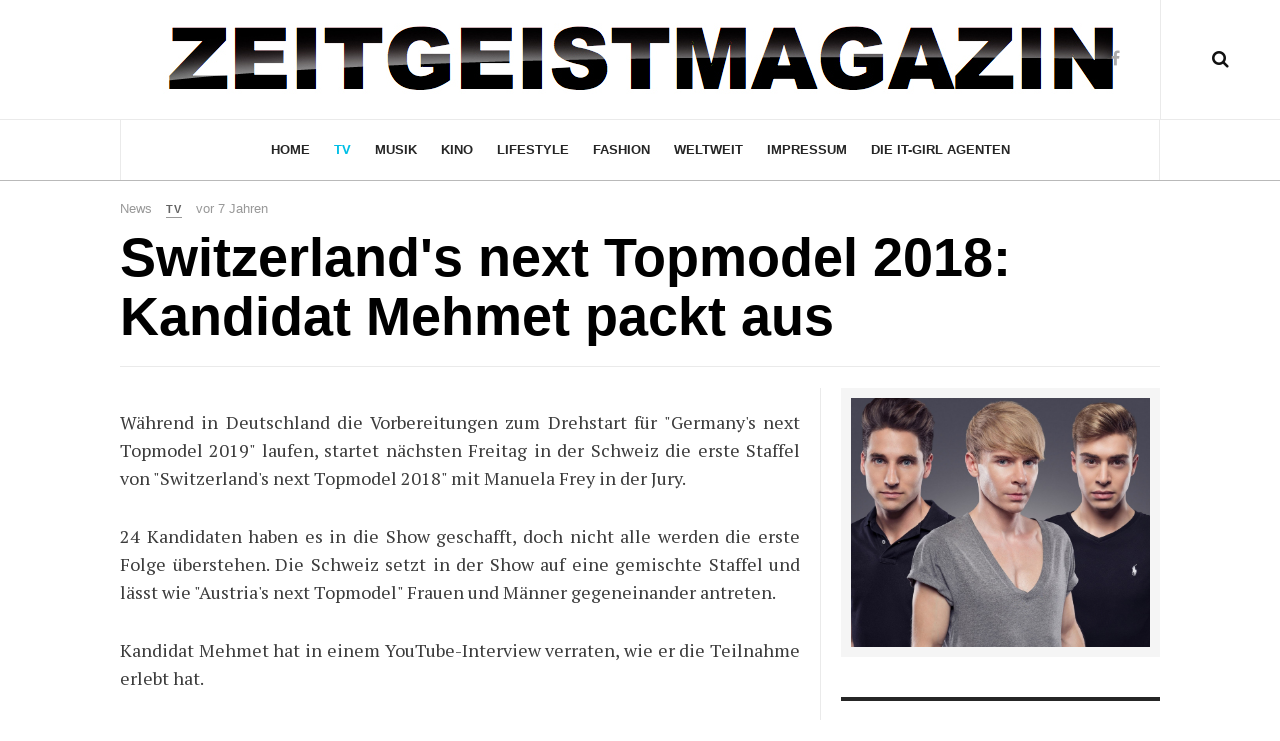

--- FILE ---
content_type: text/html; charset=utf-8
request_url: https://zeitgeistmagazin.de/tv/11773-switzerland-s-next-topmodel-2018-kandidat-mehmet-packt-aus
body_size: 5109
content:

<!DOCTYPE html>
<html lang="de-de" dir="ltr"
	  class='com_content view-article itemid-102 j38'>

<head>
	<base href="https://zeitgeistmagazin.de/tv/11773-switzerland-s-next-topmodel-2018-kandidat-mehmet-packt-aus" />
	<meta http-equiv="content-type" content="text/html; charset=utf-8" />
	<meta name="keywords" content="Zeitgeistmagazin, Zeit Magazin, Zeitgeist Magazin, Yellowpress, Prominent, Promi Nachrichten, Promi Artikel" />
	<meta name="author" content="Zeitgeistmagazin" />
	<meta name="description" content="Zeitgeistmagazin | Wir machen Yellowpress" />
	<meta name="generator" content="Joomla! - Open Source Content Management" />
	<title>Switzerland's next Topmodel 2018: Kandidat Mehmet packt aus - zeitgeistmagazin.com</title>
	<link href="/templates/ja_magz_ii/favicon.ico" rel="shortcut icon" type="image/vnd.microsoft.icon" />
	<link href="https://zeitgeistmagazin.de/component/search/?Itemid=102&amp;catid=9&amp;id=11773&amp;format=opensearch" rel="search" title="Suchen zeitgeistmagazin.com" type="application/opensearchdescription+xml" />
	<link href="/templates/ja_magz_ii/local/css/bootstrap.css" rel="stylesheet" type="text/css" />
	<link href="/templates/system/css/system.css" rel="stylesheet" type="text/css" />
	<link href="/templates/ja_magz_ii/local/css/template.css" rel="stylesheet" type="text/css" />
	<link href="/templates/ja_magz_ii/local/css/megamenu.css" rel="stylesheet" type="text/css" />
	<link href="/templates/ja_magz_ii/fonts/font-awesome/css/font-awesome.min.css" rel="stylesheet" type="text/css" />
	<link href="/templates/ja_magz_ii/fonts/ionicons/css/ionicons.min.css" rel="stylesheet" type="text/css" />
	<link href="//fonts.googleapis.com/css?family=PT+Serif:400,700" rel="stylesheet" type="text/css" />
	<link href="/templates/ja_magz_ii/local/css/layouts/docs.css" rel="stylesheet" type="text/css" />
	<script src="/media/jui/js/jquery.min.js?2b922ee14549b3efebd540e5eb3f7dd4" type="text/javascript"></script>
	<script src="/media/jui/js/jquery-noconflict.js?2b922ee14549b3efebd540e5eb3f7dd4" type="text/javascript"></script>
	<script src="/media/jui/js/jquery-migrate.min.js?2b922ee14549b3efebd540e5eb3f7dd4" type="text/javascript"></script>
	<script src="/media/system/js/caption.js?2b922ee14549b3efebd540e5eb3f7dd4" type="text/javascript"></script>
	<script src="/plugins/system/t3/base-bs3/bootstrap/js/bootstrap.js?2b922ee14549b3efebd540e5eb3f7dd4" type="text/javascript"></script>
	<script src="/plugins/system/t3/base-bs3/js/jquery.tap.min.js" type="text/javascript"></script>
	<script src="/plugins/system/t3/base-bs3/js/script.js" type="text/javascript"></script>
	<script src="/plugins/system/t3/base-bs3/js/menu.js" type="text/javascript"></script>
	<script src="/templates/ja_magz_ii/js/jquery.cookie.js" type="text/javascript"></script>
	<script src="/templates/ja_magz_ii/js/script.js" type="text/javascript"></script>
	<script src="/plugins/system/t3/base-bs3/js/nav-collapse.js" type="text/javascript"></script>
	<script src="/media/system/js/html5fallback.js" type="text/javascript"></script>
	<script type="text/javascript">
jQuery(window).on('load',  function() {
				new JCaption('img.caption');
			});jQuery(function($){ $(".hasTooltip").tooltip({"html": true,"container": "body"}); });
	</script>

	
<!-- META FOR IOS & HANDHELD -->
	<meta name="viewport" content="width=device-width, initial-scale=1.0, maximum-scale=1.0, user-scalable=no"/>
	<style type="text/stylesheet">
		@-webkit-viewport   { width: device-width; }
		@-moz-viewport      { width: device-width; }
		@-ms-viewport       { width: device-width; }
		@-o-viewport        { width: device-width; }
		@viewport           { width: device-width; }
	</style>
	<script type="text/javascript">
		//<![CDATA[
		if (navigator.userAgent.match(/IEMobile\/10\.0/)) {
			var msViewportStyle = document.createElement("style");
			msViewportStyle.appendChild(
				document.createTextNode("@-ms-viewport{width:auto!important}")
			);
			document.getElementsByTagName("head")[0].appendChild(msViewportStyle);
		}
		//]]>
	</script>
<meta name="HandheldFriendly" content="true"/>
<meta name="apple-mobile-web-app-capable" content="YES"/>
<!-- //META FOR IOS & HANDHELD -->




<!-- Le HTML5 shim and media query for IE8 support -->
<!--[if lt IE 9]>
<script src="//html5shim.googlecode.com/svn/trunk/html5.js"></script>
<script type="text/javascript" src="/plugins/system/t3/base-bs3/js/respond.min.js"></script>
<![endif]-->

<!-- You can add Google Analytics here or use T3 Injection feature -->
  </head>

<body class="">

<div class="t3-wrapper search-close"> <!-- Need this wrapper for off-canvas menu. Remove if you don't use of-canvas -->

  
<!-- HEADER -->
<header id="t3-header" class="t3-header wrap">
	<div class="container">
		<div class="row">
							
			<!-- LOGO -->
			<div class="col-xs-12 col-md-4 logo">
				<div class="logo-image logo-control">
					<a href="/" title="Zeitgeistmagazin">
																				<img class="logo-img" src="/images/logo.png" alt="Zeitgeistmagazin" />
																																	<img class="logo-img-sm" src="/images/logo.jpeg" alt="Zeitgeistmagazin" />
																			<span>Zeitgeistmagazin</span>
					</a>
					<small class="site-slogan">Wir machen Yellowpress</small>
				</div>
			</div>
			<!-- //LOGO -->

							<div class="headright">
											<!-- HEAD SEARCH -->
						<div class="head-search ">
							<i class="fa fa-search"></i>
							<div class="search search-full">
	<form action="/tv" method="post" class="form-inline form-search">
		<label for="mod-search-searchword" class="element-invisible">Suchen ...</label> <input name="searchword" autocomplete="off" id="mod-search-searchword" maxlength="200"  class="form-control search-query" type="search" size="0" placeholder="Suchen ..." />		<input type="hidden" name="task" value="search" />
		<input type="hidden" name="option" value="com_search" />
		<input type="hidden" name="Itemid" value="102" />
	</form>
</div>

						</div>
						<!-- //HEAD SEARCH -->
										
										
											<!-- HEAD SOCIAL -->
						<div class="head-social ">
							

<div class="custom hidden-xs"  >
	<ul class="social-list">
<li><a class="facebook" title="Facebook" href="https://www.facebook.com/zeitgeistmagazin"><i class="fa fa-facebook"></i></a></li>
</ul></div>

						</div>
						<!-- //HEAD SOCIAL -->
									</div>
			
		</div>
	</div>
</header>
<!-- //HEADER -->
  
<!-- MAIN NAVIGATION -->
<nav id="t3-mainnav" class="wrap navbar navbar-default t3-mainnav">
	<div class="container">

		<!-- Brand and toggle get grouped for better mobile display -->
		<div class="navbar-header">
		
											<button type="button" class="navbar-toggle" data-toggle="collapse" data-target=".t3-navbar-collapse">
					<i class="fa fa-bars"></i>
				</button>
			
		</div>

					<div class="t3-navbar-collapse navbar-collapse collapse"></div>
		
		<div class="t3-navbar navbar-collapse collapse">
			<div  class="t3-megamenu"  data-responsive="true">
<ul class="nav navbar-nav level0">
<li  data-id="101" data-level="1">
<a class="" href="/"   data-target="#">Home </a>

</li>
<li class="current active" data-id="102" data-level="1">
<a class="" href="/tv"   data-target="#">TV </a>

</li>
<li  data-id="103" data-level="1">
<a class="" href="/musik"   data-target="#">Musik </a>

</li>
<li  data-id="104" data-level="1">
<a class="" href="/kino"   data-target="#">Kino </a>

</li>
<li  data-id="138" data-level="1">
<a class="" href="/lifestyle"   data-target="#">Lifestyle </a>

</li>
<li  data-id="139" data-level="1">
<a class="" href="/fashion"   data-target="#">Fashion </a>

</li>
<li  data-id="140" data-level="1">
<a class="" href="/weltweit"   data-target="#">Weltweit </a>

</li>
<li  data-id="129" data-level="1">
<a class="" href="/impressum"   data-target="#">Impressum </a>

</li>
<li  data-id="157" data-level="1">
<a class="" href="https://www.youtube.com/user/ItGirlAgenten?sub_confirmation=1"   data-target="#">Die It-Girl Agenten</a>

</li>
</ul>
</div>

		</div>

	</div>
</nav>
<!-- //MAIN NAVIGATION -->

<script>
	(function ($){
		var maps = [];
		$(maps).each (function (){
			$('li[data-id="' + this['id'] + '"]').addClass (this['class']);
		});
	})(jQuery);
</script>
<!-- //MAIN NAVIGATION -->
  
  
  

  

<div id="t3-mainbody" class="container t3-mainbody">
	<div class="row">

		<!-- MAIN CONTENT -->
		<div id="t3-content" class="t3-content col-xs-12">
						

<div class="item-page clearfix">


<!-- Article -->
<article class="article" itemscope itemtype="http://schema.org/Article">
	<meta itemprop="inLanguage" content="de-DE" />

<!-- Aside -->
<aside class="article-aside clearfix">
    	<dl class="article-info  muted">

		
			<dt class="article-info-term">
													Details							</dt>

			
										<dd class="parent-category-name hasTooltip" title="Hauptkategorie: ">
				<i class="fa fa-folder"></i>
									<span itemprop="genre">News</span>
							</dd>			
										<dd class="category-name hasTooltip" title="Kategorie: ">
				<i class="fa fa-folder-open"></i>
									<a href="/tv" ><span itemprop="genre">TV</span></a>							</dd>			
							<dd class="published hasTooltip" title="Veröffentlicht: ">
	<i class="fa fa-calendar"></i>
	<time datetime="2018-10-12T13:14:15+02:00" itemprop="datePublished">
    vor 7 Jahren 	</time>
</dd>
					
			</dl>
      
		
</aside>  
<!-- //Aside -->
	
<header class="article-header clearfix">
	<h1 class="article-title" itemprop="name">
					<a href="/tv/11773-switzerland-s-next-topmodel-2018-kandidat-mehmet-packt-aus" itemprop="url" title="Switzerland's next Topmodel 2018: Kandidat Mehmet packt aus">
				Switzerland's next Topmodel 2018: Kandidat Mehmet packt aus</a>
			</h1>

			</header>
	
<div class="row equal-height">
		<div class="col-xs-12 ">
			</div>
	<div class="col col-xs-12  col-md-8  item-main">

					
<div class="pull-none item-image article-image article-image-full">
	<img
				src="https://zeitgeistmagazin.com/images/switzerlandsnexttopmodellogo.jpg"
		alt="" itemprop="image"/>
</div>		
		<div class="row">
		
		<div class="article-content-main  col-lg-12 ">
		
		
									
						<section class="article-content clearfix" itemprop="articleBody">
				<p style="text-align: justify;">Während in Deutschland die Vorbereitungen zum Drehstart für "Germany's next Topmodel 2019" laufen, startet nächsten Freitag in der Schweiz die erste Staffel von "Switzerland's next Topmodel 2018" mit Manuela Frey in der Jury.</p>
<p style="text-align: justify;">24 Kandidaten haben es in die Show geschafft, doch nicht alle werden die erste Folge überstehen. Die Schweiz setzt in der Show auf eine gemischte Staffel und lässt wie "Austria's next Topmodel" Frauen und Männer gegeneinander antreten.</p>
<p style="text-align: justify;">Kandidat Mehmet hat in einem YouTube-Interview verraten, wie er die Teilnahme erlebt hat.</p>
<p style="text-align: center;"><iframe width="560" height="315" src="https://www.youtube.com/embed/gnzdzMiiO_Q" frameborder="0" allow="autoplay; encrypted-media" allowfullscreen="allowfullscreen"></iframe></p> 			</section>
 <!-- footer -->
		  		  <footer class="article-footer clearfix">
		    	<dl class="article-info  muted">

		
												<dd class="create">
					<i class="fa fa-calendar"></i>
					<time datetime="2018-10-12T13:14:15+02:00" itemprop="dateCreated">
						Erstellt: 12.10.18					</time>
			</dd>			
			
						</dl>
		  </footer>
		  		  <!-- //footer -->

							<section class="row article-navigation top"><ul class="pager pagenav">

  	<li class="previous">
  	<a href="/tv/11775-dschungelcamp-2019-sind-das-die-ersten-kandidaten" rel="prev">
      <i class="fa fa-angle-left"></i><div class="navigation-detail">
      <span>Previous Article</span>
      <strong>Dschungelcamp 2019: Sind das die ersten Kandidaten?</strong>
    </div></a>
	</li>
  
  	<li class="next">
  	<a href="/tv/11772-dsds-2019-das-ist-die-neue-jury" rel="next">
      <i class="fa fa-angle-right"></i><div class="navigation-detail">
      <span>Next Article</span>
      <strong>DSDS 2019: Das ist die neue Jury</strong>
    </div></a>
	</li>
    
</ul>
</section>			
			
							
													</div>
		</div></div>



					<div class="col col-md-4 item-sidebar hidden-sm hidden-xs"><div class="affix-wrap">
				<div class="t3-module module " id="Mod89"><div class="module-inner"><div class="module-ct"><div class="bannergroup">

	<div class="banneritem">
																																																																			<a
							href="/component/banners/click/2" target="_blank" rel="noopener noreferrer"
							title="Die It-Girl Agenten">
							<img
								src="https://zeitgeistmagazin.de/images/joomlart/banners/300x250/zgmitga.jpg"
								alt="Die It-Girl Agenten"
																							/>
						</a>
																<div class="clr"></div>
	</div>

</div>
</div></div></div><div class="t3-module module " id="Mod111"><div class="module-inner"><h3 class="module-title "><span>Beliebt</span></h3><div class="module-ct"><ul class="mostread ">
</ul>
</div></div></div><div class="t3-module module " id="Mod101"><div class="module-inner"><h3 class="module-title "><span>Mehr  News</span></h3><div class="module-ct"><ul class="latestnews">
	<li itemscope itemtype="http://schema.org/Article">
    
<div class="pull-none item-image" itemprop="image">

      <a href="/tv/11841-gntm-2020-model-lijana-packt-aus-interview" itemprop="url">
  	   <img  src="/images/gntm2020lijanapacktaus.jpg" alt="" itemprop="thumbnailUrl"/>
      </a>
  </div>
    <div class="item-content">
    <aside class="article-aside clearfix">
        <dl class="article-info  muted">
          <dt class="article-info-term">Details</dt>
          <dd title="" class="published hasTooltip" data-original-title="Published: ">
            <time itemprop="datePublished" datetime="2020-05-11 10:45:57">vor 5 Jahren </time>
          </dd>
      </dl>
    </aside>

		<a href="/tv/11841-gntm-2020-model-lijana-packt-aus-interview" itemprop="url">
			<span itemprop="name">
				GNTM 2020 Model Lijana packt aus | INTERVIEW			</span>
		</a>
    </div>
	</li>
	<li itemscope itemtype="http://schema.org/Article">
    
<div class="pull-none item-image" itemprop="image">

      <a href="/tv/11840-gntm-2020-model-julia-spricht-ueber-mobbing-hoelle" itemprop="url">
  	   <img  src="/images/gntm2020juliapacktaus.jpg" alt="" itemprop="thumbnailUrl"/>
      </a>
  </div>
    <div class="item-content">
    <aside class="article-aside clearfix">
        <dl class="article-info  muted">
          <dt class="article-info-term">Details</dt>
          <dd title="" class="published hasTooltip" data-original-title="Published: ">
            <time itemprop="datePublished" datetime="2020-04-26 10:55:51">vor 5 Jahren </time>
          </dd>
      </dl>
    </aside>

		<a href="/tv/11840-gntm-2020-model-julia-spricht-ueber-mobbing-hoelle" itemprop="url">
			<span itemprop="name">
				GNTM 2020 Model Julia spricht über Mobbing Hölle			</span>
		</a>
    </div>
	</li>
	<li itemscope itemtype="http://schema.org/Article">
    
<div class="pull-none item-image" itemprop="image">

      <a href="/tv/11839-gntm-2020-lucy-packt-aus-interview" itemprop="url">
  	   <img  src="/images/gntm2020lucypacktaus.jpg" alt="" itemprop="thumbnailUrl"/>
      </a>
  </div>
    <div class="item-content">
    <aside class="article-aside clearfix">
        <dl class="article-info  muted">
          <dt class="article-info-term">Details</dt>
          <dd title="" class="published hasTooltip" data-original-title="Published: ">
            <time itemprop="datePublished" datetime="2020-03-31 09:25:05">vor 5 Jahren </time>
          </dd>
      </dl>
    </aside>

		<a href="/tv/11839-gntm-2020-lucy-packt-aus-interview" itemprop="url">
			<span itemprop="name">
				GNTM 2020: Lucy packt aus | INTERVIEW			</span>
		</a>
    </div>
	</li>
	<li itemscope itemtype="http://schema.org/Article">
    
<div class="pull-none item-image" itemprop="image">

      <a href="/tv/11838-gntm-2020-interview-mareike-ueber-ihren-ausstieg" itemprop="url">
  	   <img  src="/images/gntm2020mareikepacktaus.jpg" alt="" itemprop="thumbnailUrl"/>
      </a>
  </div>
    <div class="item-content">
    <aside class="article-aside clearfix">
        <dl class="article-info  muted">
          <dt class="article-info-term">Details</dt>
          <dd title="" class="published hasTooltip" data-original-title="Published: ">
            <time itemprop="datePublished" datetime="2020-03-25 16:54:07">vor 5 Jahren </time>
          </dd>
      </dl>
    </aside>

		<a href="/tv/11838-gntm-2020-interview-mareike-ueber-ihren-ausstieg" itemprop="url">
			<span itemprop="name">
				GNTM 2020 Interview: Mareike über ihren Ausstieg			</span>
		</a>
    </div>
	</li>
	<li itemscope itemtype="http://schema.org/Article">
    
    <div class="item-content">
    <aside class="article-aside clearfix">
        <dl class="article-info  muted">
          <dt class="article-info-term">Details</dt>
          <dd title="" class="published hasTooltip" data-original-title="Published: ">
            <time itemprop="datePublished" datetime="2020-03-24 14:17:04">vor 5 Jahren </time>
          </dd>
      </dl>
    </aside>

		<a href="/fashion/11837-das-passende-uhrenarmband-zum-eigenen-look-finden" itemprop="url">
			<span itemprop="name">
				Das passende Uhrenarmband zum eigenen Look finden			</span>
		</a>
    </div>
	</li>
</ul>
</div></div></div>			</div></div>
			</div> <!-- //Row -->
</article>


<!-- //Article -->




	
</div>
		</div>
		<!-- //MAIN CONTENT -->

	</div>
</div> 
  <div id="t3-section" class="t3-section-wrap wrap">
  <div class="container">
	  </div>
</div>

  

  

  
<!-- FOOTER -->
<footer id="t3-footer" class="wrap t3-footer">
	<div class="container">
		<div class="footer-detail">
		
		<section class="t3-copyright">
			<div class="row">
				<div class="col-md-12 copyright ">
					<ul class="nav  nav-pills nav-stacked ">
<li class="item-156"><a href="/tags" >Tags</a></li></ul>

		<div style="direction: ltr; text-align: left !important"  class="feed">
							<h2 class=" redirect-ltr">
						<a href="https://www.bild.de/rss-feeds/rss-16725492,feed=home.bild.html" target="_blank">
						BILD - Home</a>
					</h2>
			

	<!-- Show items -->
			<ul class="newsfeed">
									<li>
											<span class="feed-link">
						<a href="https://www.bild.de/regional/berlin/glatteis-in-berlin-feuerwehr-hat-keine-rettungswagen-mehr-frei-697ca006a58e5b705ac2ce3f" target="_blank">
						Mehr Einsätze als an Silvester - Feuerwehr hat keine Rettungswagen mehr frei</a></span>
					
									</li>
									<li>
											<span class="feed-link">
						<a href="https://www.bild.de/politik/inland/streusalz-verbot-in-berlin-hohn-und-spott-fuer-die-eis-hauptstadt-697c9215fa531953d5215e48" target="_blank">
						Streusalz-Verbot - Hohn und Spott für die Eis-Hauptstadt</a></span>
					
									</li>
									<li>
											<span class="feed-link">
						<a href="https://www.bild.de/news/ausland/vier-jahre-nach-bar-feuer-auf-mallorca-staatsanwalt-haft-fuer-kegelbrueder-697ca1b6a3f0a8f7d18996de" target="_blank">
						Vier Jahre nach Bar-Feuer auf Mallorca - Staatsanwalt Haft für Kegelbrüder</a></span>
					
									</li>
									<li>
											<span class="feed-link">
						<a href="https://www.bild.de/leben-wissen/kultur/fuer-kai-pflaume-steigt-franzi-van-almsick-wieder-ins-becken-6979f0f755dd99352277a834" target="_blank">
						Zurück zu den Wurzeln - Für Kai Pflaume steigt Franzi wieder ins Becken</a></span>
					
									</li>
									<li>
											<span class="feed-link">
						<a href="https://www.bild.de/sport/mehr-sport/nach-dem-halbfinal-aus-zverev-erklaert-seine-frust-szene-697cacbaa58e5b705ac2cf3b" target="_blank">
						Nach dem Halbfinal-Aus - Zverev erklärt seine Frust-Szene</a></span>
					
									</li>
				</ul>
		</div>
	
				</div>
							</div>
		</section>
		</div>
	</div>
</footer>
<!-- //FOOTER -->
</div>

</body>

</html>